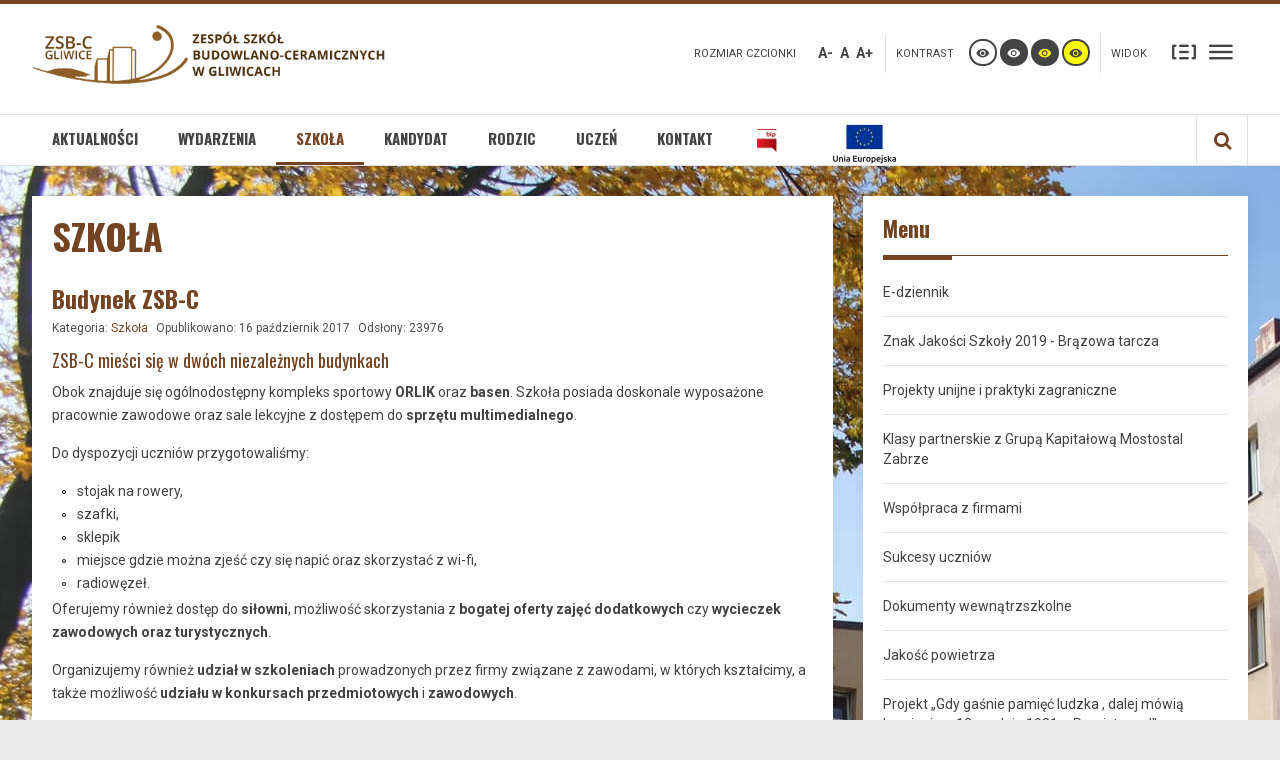

--- FILE ---
content_type: text/html; charset=utf-8
request_url: https://zsb.gliwice.pl/index.php/szkola?width=wide
body_size: 10247
content:
<!DOCTYPE html>
<html xmlns="http://www.w3.org/1999/xhtml" xml:lang="pl-pl" lang="pl-pl" dir="ltr">
<head>
		
<meta http-equiv="X-UA-Compatible" content="IE=edge">
<meta name="viewport" content="width=device-width, initial-scale=1.0" />
<meta charset="utf-8" />
	<base href="https://zsb.gliwice.pl/index.php/szkola" />
	<meta name="keywords" content="ZSB, budowlanka, Gliwice,  geodeta, technik, budownictwo, energetyka odnawialna, budowlaniec, kafelkarz, murarz, tynkarz, architekt krajobrazu, rysunek" />
	<meta name="author" content="Michał Trzepizur - BlueCoyote" />
	<meta name="description" content="Zespół Szkół Budowlano-Ceramicznych to szkoła kształcąca  uczniów w zawodach związanych z budownictwem, wykończeniem wnętrz, projektowaniem terenu wokół budynków, ucząca o nowoczesnych instalacjach energooszczędnych oraz kształcąca geodetów. Wiele pokoleń absolwentów doskonale radzi sobie na rynku pracy, wielu posiada własne firmy, a ich umiejętności są wysoko cenione. Zapraszamy do nas!" />
	<meta name="generator" content="Joomla! - Open Source Content Management" />
	<title>Szkoła - Zespół Szkół Budowlano-Ceramicznych w Gliwicach</title>
	<link href="/templates/pcj-jgmina-pumpkin/favicon.ico" rel="shortcut icon" type="image/vnd.microsoft.icon" />
	<link href="https://zsb.gliwice.pl/index.php/component/search/?width=wide&amp;Itemid=116&amp;format=opensearch" rel="search" title="Szukaj Zespół Szkół Budowlano-Ceramicznych w Gliwicach" type="application/opensearchdescription+xml" />
	<link href="/media/djextensions/magnific/magnific.css" rel="stylesheet" />
	<link href="/media/djmediatools/css/galleryGrid_8e835c619087bfaf3c394a52553faf4f.css" rel="stylesheet" />
	<link href="/media/plg_system_jcemediabox/css/jcemediabox.min.css?2c837ab2c7cadbdc35b5bd7115e9eff1" rel="stylesheet" />
	<link href="/media/plg_system_jcepro/site/css/content.min.css?86aa0286b6232c4a5b58f892ce080277" rel="stylesheet" />
	<link href="/templates/pcj-jgmina-pumpkin/css/bootstrap.9.css" rel="stylesheet" />
	<link href="/templates/pcj-jgmina-pumpkin/css/bootstrap_responsive.9.css" rel="stylesheet" />
	<link href="/templates/pcj-jgmina-pumpkin/css/template.9.css" rel="stylesheet" />
	<link href="/templates/pcj-jgmina-pumpkin/css/offcanvas.9.css" rel="stylesheet" />
	<link href="/templates/pcj-jgmina-pumpkin/css/template_responsive.9.css" rel="stylesheet" />
	<link href="/templates/pcj-jgmina-pumpkin/css/extended_layouts.9.css" rel="stylesheet" />
	<link href="/templates/pcj-jgmina-pumpkin/css/font_switcher.9.css" rel="stylesheet" />
	<link href="/templates/pcj-jgmina-pumpkin/css/color.9.css" rel="stylesheet" />
	<link href="//fonts.googleapis.com/css?family=Roboto:400,700&amp;subset=latin,latin-ext" rel="stylesheet" />
	<link href="//fonts.googleapis.com/css?family=Oswald:700,400,300&amp;subset=latin,latin-ext" rel="stylesheet" />
	<link href="/templates/pcj-jgmina-pumpkin/css/ikony.css" rel="stylesheet" />
	<link href="/templates/pcj-jgmina-pumpkin/css/custom-all.css" rel="stylesheet" />
	<link href="/templates/pcj-jgmina-pumpkin/css/rwd.css" rel="stylesheet" />
	<link href="/templates/pcj-jgmina-pumpkin/css/tablesaw.stackonly.css" rel="stylesheet" />
	<link href="/modules/mod_djmegamenu/assets/css/animations.css?v=3.5.4.pro" rel="stylesheet" />
	<link href="/modules/mod_djmegamenu/assets/css/offcanvas.css?v=3.5.4.pro" rel="stylesheet" />
	<link href="/modules/mod_djmegamenu/mobilethemes/dark/djmobilemenu.css?v=3.5.4.pro" rel="stylesheet" />
	<link href="//maxcdn.bootstrapcdn.com/font-awesome/4.7.0/css/font-awesome.min.css" rel="stylesheet" />
	<link href="/templates/pcj-jgmina-pumpkin/css/djmegamenu.9.css" rel="stylesheet" />
	<link href="/templates/pcj-jgmina-pumpkin/css/custom.9.css" rel="stylesheet" />
	<style>
.dj-hideitem { display: none !important; }

			#dj-megamenu93mobile { display: none; }
		@media (max-width: 979px) {
			#dj-megamenu93, #dj-megamenu93sticky, #dj-megamenu93placeholder { display: none; }
			#dj-megamenu93mobile { display: block; }
		}
	
	</style>
	<script type="application/json" class="joomla-script-options new">{"csrf.token":"5dca958895dea13afd6f07435edb9a34","system.paths":{"root":"","base":""}}</script>
	<script src="/media/system/js/mootools-core.js?b810ddb25ce8f423c33fd5ee2f7ceec8"></script>
	<script src="/media/system/js/core.js?b810ddb25ce8f423c33fd5ee2f7ceec8"></script>
	<script src="/media/system/js/caption.js?b810ddb25ce8f423c33fd5ee2f7ceec8"></script>
	<script src="/media/system/js/html5fallback.js"></script>
	<script src="/media/jui/js/jquery.min.js?b810ddb25ce8f423c33fd5ee2f7ceec8"></script>
	<script src="/media/jui/js/jquery-noconflict.js?b810ddb25ce8f423c33fd5ee2f7ceec8"></script>
	<script src="/media/jui/js/jquery-migrate.min.js?b810ddb25ce8f423c33fd5ee2f7ceec8"></script>
	<script src="/media/jui/js/bootstrap.min.js?b810ddb25ce8f423c33fd5ee2f7ceec8"></script>
	<script src="/media/jui/js/jquery.ui.core.min.js?b810ddb25ce8f423c33fd5ee2f7ceec8"></script>
	<script src="/media/jui/js/jquery.ui.sortable.min.js?b810ddb25ce8f423c33fd5ee2f7ceec8"></script>
	<script src="/media/djextensions/magnific/magnific.js"></script>
	<script src="/components/com_djmediatools/assets/js/magnific-init.js"></script>
	<script src="/media/djextensions/picturefill/picturefill.min.js"></script>
	<script src="/media/djextensions/jquery.easing-1.4.1/jquery.easing.min.js"></script>
	<script src="/components/com_djmediatools/layouts/galleryGrid/js/galleryGrid.js?v=2.18.0"></script>
	<script src="/media/plg_system_jcemediabox/js/jcemediabox.min.js?2c837ab2c7cadbdc35b5bd7115e9eff1"></script>
	<script src="/plugins/system/ef4_jmframework/includes/assets/template/js/layout.js"></script>
	<script src="/templates/pcj-jgmina-pumpkin/js/offcanvas.js"></script>
	<script src="/templates/pcj-jgmina-pumpkin/js/jquery.cookie.js"></script>
	<script src="/templates/pcj-jgmina-pumpkin/js/fontswitcher.js"></script>
	<script src="/templates/pcj-jgmina-pumpkin/js/stickybar.js"></script>
	<script src="/templates/pcj-jgmina-pumpkin/js/pagesettings.js"></script>
	<script src="/templates/pcj-jgmina-pumpkin/js/jquery.countTo.js"></script>
	<script src="/templates/pcj-jgmina-pumpkin/js/scripts.js"></script>
	<script src="/templates/pcj-jgmina-pumpkin/js/tra.js"></script>
	<script src="/templates/pcj-jgmina-pumpkin/js/tooltip.js"></script>
	<script src="/templates/pcj-jgmina-pumpkin/js/tablesaw.stackonly.js"></script>
	<script src="/modules/mod_djmegamenu/assets/js/jquery.djmegamenu.js?v=3.5.4.pro" defer></script>
	<script src="/modules/mod_djmegamenu/assets/js/jquery.djmobilemenu.js?v=3.5.4.pro" defer></script>
	<script>
jQuery(document).ready(function(){ if(!this.DJGalleryGrid13p) this.DJGalleryGrid13p = new DJImageGalleryGrid('dj-galleryGrid13p',{transition: 'easeInOutExpo',css3transition: 'cubic-bezier(1.000, 0.000, 0.000, 1.000)',duration: 200,delay: 50,effect: 'left',desc_effect: 'fade',width: 240,height: 150,spacing: 10,preload: 0}) });jQuery(window).on('load',  function() {
				new JCaption('img.caption');
			});jQuery(document).ready(function(){WfMediabox.init({"base":"\/","theme":"shadow","width":"","height":"","lightbox":0,"shadowbox":0,"icons":1,"overlay":1,"overlay_opacity":0.8,"overlay_color":"#000000","transition_speed":200,"close":2,"labels":{"close":"PLG_SYSTEM_JCEMEDIABOX_LABEL_CLOSE","next":"PLG_SYSTEM_JCEMEDIABOX_LABEL_NEXT","previous":"PLG_SYSTEM_JCEMEDIABOX_LABEL_PREVIOUS","cancel":"PLG_SYSTEM_JCEMEDIABOX_LABEL_CANCEL","numbers":"PLG_SYSTEM_JCEMEDIABOX_LABEL_NUMBERS","numbers_count":"PLG_SYSTEM_JCEMEDIABOX_LABEL_NUMBERS_COUNT","download":"PLG_SYSTEM_JCEMEDIABOX_LABEL_DOWNLOAD"},"swipe":true,"expand_on_click":true});});jQuery(function($){ initTooltips(); $("body").on("subform-row-add", initTooltips); function initTooltips (event, container) { container = container || document;$(container).find(".hasTooltip").tooltip({"html": true,"container": "body"});} });
	(function(){
		var cb = function() {
			var add = function(css) {
				var ss = document.styleSheets;
			    for (var i = 0; i < ss.length; i++) {
			        if (ss[i].href == css) return;
			    }
				var l = document.createElement('link'); l.rel = 'stylesheet';
				l.href = css;
				var h = document.getElementsByTagName('head')[0]; h.appendChild(l);
			}
			add('/media/djextensions/css/animate.min.css');
			add('/media/djextensions/css/animate.ext.css');
		};
		var raf = requestAnimationFrame || mozRequestAnimationFrame || webkitRequestAnimationFrame || msRequestAnimationFrame;
		if (raf) raf(cb);
		else window.addEventListener('load', cb);
	})();
	</script>
	<meta property="og:title" content="Budynek ZSB-C" />
	<meta property="og:url" content="https://zsb.gliwice.pl/index.php/szkola?width=wide" />
	<meta property="og:type" content="article" />
	<meta property="og:image" content="https://zsb.gliwice.pl//zsb/images/djmediatools/13-szkola/budynek_drugi.jpg" />
	<meta property="og:description" content="ZSB-C mieści się w dwóch niezależnych budynkach Obok znajduje się ogólnodostępny kompleks sportowy ORLIK oraz basen. Szkoła posiada doskonale wyposażone pracownie zawodowe oraz sale lekcyjne z dostępem do sprzętu multimedialnego. Do dyspozycji u..." />
	<meta property="og:site_name" content="Zespół Szkół Budowlano-Ceramicznych w Gliwicach" />

<link href="/templates/pcj-jgmina-pumpkin/images/favicon.ico" rel="Shortcut Icon" />
<script type="text/javascript">
	window.cookiePath = '';
</script>

<script type="text/javascript">
if(window.MooTools)
{
   if (MooTools != undefined) {
      var mHide = Element.prototype.hide;
      Element.implement({
         hide: function() {
            if (this.hasClass("hasTooltip")) {
               return this;
            }
            mHide.apply(this, arguments);
         }
      });
   }
}
jQuery(function(){
  var $searchlink = jQuery('#searchtoggl i');
  var $searchbar  = jQuery('#searchbar');
  
  jQuery('#search-ikon a').on('click', function(e){
    e.preventDefault();
    
    if(jQuery(this).attr('id') == 'searchtoggl') {
      
	   if(!$searchbar.is(":visible")) { 
        // if invisible we switch the icon to appear collapsable
        $searchlink.removeClass('fa-search').addClass('fa-close');
      } else {
        // if visible we switch the icon to appear as a toggle
        $searchlink.removeClass('fa-close').addClass('fa-search');
      }
	  
	  
	  
      $searchbar.slideToggle(300, function(){
        // callback after search bar animation
      });
    }
  });
  
  //jQuery('#searchform').submit(function(e){
    //e.preventDefault(); // stop form submission
  //});
});
</script>
<script type='text/javascript'>
        jQuery(function () {	
  jQuery('[data-toggle="tooltip"]').tooltip()
})
</script></head>
<body class="  off-canvas-right sticky-bar topbar2  wide-page"><div class="dj-offcanvas-wrapper"><div class="dj-offcanvas-pusher"><div class="dj-offcanvas-pusher-in">
  <div id="jm-allpage">
  	  		  			<div id="jm-offcanvas">
	<div id="jm-offcanvas-toolbar">
		<a href="#" class="toggle-nav close-menu"><!--<span class="icon-remove"></span>--><span class="hidden" aria-hidden="true">Otórz/Zamknij menu</span></a>
	</div>
	<div id="jm-offcanvas-content">
		
	</div>
</div>  		  		  			  		  			
<header id="jm-bar" class="" role="banner">
<div id="topline"></div>
		<div id="jm-logo-nav">
		<div id="jm-logo-nav-in" class="container-fluid">
        
		
		<div id="jm-top-bar1" class="pull-left ">
				
		</div>
		
		
		<div class="row-fluid">
        	<div class="span4">
						<div id="jm-logo-sitedesc" class="pull-left">
								<div id="jm-logo">
				<h1>
					<a href="https://zsb.gliwice.pl/">
												<img title="Zespół Szkół Budowlano-Ceramicznych - Gliwice" src="https://zsb.gliwice.pl/images/zdjecia/zsb-c-logo.png" alt="ZSB" />
											</a>
				</h1>
				</div>
											</div>
			            </div>
            	<div id="page-settings" class="span8">
                					<div id="jm-page-settings" class="pull-right">
					<ul class="nav menu">
                    	                        							<li class="resizer-label">
								<span class="separator">Rozmiar czcionki</span>
							</li>
                        
                        
                        
						<li class="resizer">
							<a data-placement="bottom" href="#" class="jm-font-smaller" title="Mniejsza czcionka">A-</a>
							<a data-placement="bottom" href="#" class="jm-font-normal" title="Domyślna czcionka">A</a>
							<a data-placement="bottom" href="#" class="jm-font-larger" title="Większa czcionka">A+</a>
						</li>
																			<li class="contrast-label">
								<span class="separator">Kontrast</span>
							</li>
			<li class="contrast">
			<!--<a href="/index.php/szkola?contrast=normal" class="jm-normal" title="Przełącz się na tryb domyślny.">-->
			<a href="/index.php/szkola?contrast=normal" class="jm-normal" title="Włącz tryb domyślny">
			<span class="icon-tool_visibility"><span class="hidden">Przełącz się na tryb domyślny.</span></span>
			</a>
						
			<!--<a href="/index.php/szkola?contrast=highcontrast" class="jm-highcontrast" title="Wysoki kontrast - tryb czarny i biały">-->
			<a href="/index.php/szkola?contrast=highcontrast" class="jm-highcontrast" title="Włącz tryb czarno-biały">
			<span class="icon-tool_visibility"><span class="hidden">Wysoki kontrast - tryb czarny i biały</span></span>
			</a>
			
			<!--<a href="/index.php/szkola?contrast=highcontrast2" class="jm-highcontrast2" title="Wysoki kontrast - tryb czarny i żółty">-->
			<a href="/index.php/szkola?contrast=highcontrast2" class="jm-highcontrast2" title="Włącz tryb czarno-żółty">
			<span class="icon-tool_visibility"><span class="hidden">Wysoki kontrast - tryb czarny i żółty</span></span>
			</a>
			
			<!--<a href="/index.php/szkola?contrast=highcontrast3" class="jm-highcontrast3" title="Wysoki kontrast - tryb żółty i czarny">-->
			<a href="/index.php/szkola?contrast=highcontrast3" class="jm-highcontrast3" title="Włącz tryb żółty i czarny">
			<span class="icon-tool_visibility"><span class="hidden">Wysoki kontrast - tryb żółty i czarny</span></span>
			</a>
			</li>
			
												                        	<li class="container-width-label">
                              <span class="separator">Widok</span>
                            </li>
							<li class="container-width">
                            
                          
								<a  data-placement="bottom"  href="/index.php/szkola?width=fixed" class="jm-fixed" title="Przełącz się na stały układ strony."><span class="icon-tool_uklad_waski"></span>Stały układ</a>
								<a  data-placement="bottom"  href="/index.php/szkola?width=wide" class="jm-wide" title="Przełącz się na szeroki układ strony."><span class=" icon-tool_uklad_szer"></span>Szeroki układ</a>
							</li>
											
                                                 
                        					</ul>
				</div>
				                </div>
            </div>
            
		</div>
	</div>
	    <div id="jm-main-nav">
    <div class="container-fluid">
    	<div class="row-fluid">
            <div class="span12" style="position:relative;">
						<nav id="jm-top-menu" class=" " role="navigation">
				    <div class="jm-module-raw ">
        <ul id="dj-megamenu93" class="dj-megamenu dj-megamenu-override " data-options='{"wrap":null,"animIn":"fadeInUp","animOut":"zoomOut","animSpeed":"fast","openDelay":"0","closeDelay":"250","event":"mouseenter","fixed":"0","offset":"0","theme":"override","direction":"ltr","wcag":"1"}' data-trigger="979">
<li class="dj-up itemid101 first"><a class="dj-up_a  " href="/index.php" ><span >Aktualności</span></a></li><li class="dj-up itemid190"><a class="dj-up_a  " href="/index.php/wydarzenia" ><span >Wydarzenia</span></a></li><li class="dj-up itemid116 current active parent"><a class="dj-up_a active " href="/index.php/szkola" ><span class="dj-drop" >Szkoła</span></a><div class="dj-subwrap open-left single_column subcols1"><div class="dj-subwrap-in" style="width:250px;"><div class="dj-subcol" style="width:250px"><ul class="dj-submenu"><li class="itemid119 first"><a href="/index.php/szkola/dyrekcja" >Dyrekcja</a></li><li class="itemid121"><a href="/index.php/szkola/pedagog" >Pedagog</a></li><li class="itemid122"><a href="/index.php/szkola/biblioteka" >Biblioteka</a></li><li class="itemid123"><a href="/index.php/szkola/historia-szkoly" >Historia szkoły</a></li><li class="itemid124"><a href="/index.php/szkola/nauczyciele" >Nauczyciele</a></li><li class="itemid129 parent"><a class="dj-more " href="/index.php/szkola/kierunki-ksztalcenia" >Kierunki kształcenia</a><div class="dj-subwrap open-right single_column subcols1"><div class="dj-subwrap-in" style="width:250px;"><div class="dj-subcol" style="width:250px"><ul class="dj-submenu"><li class="itemid131 first"><a href="/index.php/szkola/kierunki-ksztalcenia/technikum-nr-4" >Technikum nr 4</a></li><li class="itemid132"><a href="/index.php/szkola/kierunki-ksztalcenia/branzowa-szkola-i-stopnia" >Branżowa Szkoła I Stopnia</a></li><li class="itemid229"><a href="/index.php/szkola/kierunki-ksztalcenia/kursy-kwalifikacyjne" >Kursy kwalifikacyjne</a></li></ul></div><div style="clear:both;height:0"></div></div></div></li><li class="itemid130"><a href="/index.php/szkola/sukcesy-uczniow" >Sukcesy uczniów</a></li><li class="itemid159"><a href="/index.php/szkola/dokumenty" >Dokumenty</a></li><li class="itemid192"><a href="/index.php/szkola/absolwenci" >Absolwenci</a></li><li class="itemid227"><a href="/index.php/szkola/ochrona-danych-osobowych-w-zsb-c" >Ochrona danych osobowych w ZSB-C</a></li></ul></div><div style="clear:both;height:0"></div></div></div></li><li class="dj-up itemid117 parent"><a class="dj-up_a  " href="/index.php/kandydat" ><span class="dj-drop" >Kandydat</span></a><div class="dj-subwrap open-left single_column subcols1"><div class="dj-subwrap-in" style="width:250px;"><div class="dj-subcol" style="width:250px"><ul class="dj-submenu"><li class="itemid133 first"><a href="/index.php/kandydat/rekrutacja" >Rekrutacja</a></li><li class="itemid170"><a href="/index.php/szkola/kierunki-ksztalcenia/technikum-nr-4" >Technikum nr 4 </a></li><li class="itemid171"><a href="/index.php/szkola/kierunki-ksztalcenia/branzowa-szkola-i-stopnia" >Branżowa Szkoła I Stopnia</a></li><li class="itemid228"><a href="/index.php/kandydat/kursy-kwalifikacyjne" >Kursy kwalifikacyjne</a></li><li class="itemid179"><a href="/index.php/kandydat/pracownie-zawodowe" >Pracownie zawodowe</a></li></ul></div><div style="clear:both;height:0"></div></div></div></li><li class="dj-up itemid118 parent"><a class="dj-up_a  " href="/index.php/rodzic" ><span class="dj-drop" >Rodzic</span></a><div class="dj-subwrap open-left single_column subcols1"><div class="dj-subwrap-in" style="width:250px;"><div class="dj-subcol" style="width:250px"><ul class="dj-submenu"><li class="itemid137 first"><a href="/index.php/uczen/egzamin-zewnetrzny" >Egzamin zewnętrzny</a></li><li class="itemid141"><a href="/index.php/uczen/podreczniki" >Podręczniki</a></li><li class="itemid142"><a href="https://uonetplus.vulcan.net.pl/gliwice/" >E-dziennik</a></li><li class="itemid143"><a href="http://zsb.gliwice.pl/plan/plan.html" >Plan lekcji</a></li><li class="itemid205"><a href="/index.php/rodzic/informacje-dla-rodzicow" >Informacje dla rodziców</a></li><li class="itemid246"><a href="/index.php/rodzic/opieka-stomatologiczna" >Opieka stomatologiczna</a></li><li class="itemid303"><a href="/index.php/rodzic/psycholog-pedagog" > Pedagog &amp; Psycholog</a></li></ul></div><div style="clear:both;height:0"></div></div></div></li><li class="dj-up itemid146 parent"><a class="dj-up_a  " href="/index.php/uczen" ><span class="dj-drop" >Uczeń</span></a><div class="dj-subwrap open-left single_column subcols1"><div class="dj-subwrap-in" style="width:250px;"><div class="dj-subcol" style="width:250px"><ul class="dj-submenu"><li class="itemid147 first"><a href="/index.php/uczen/egzamin-zewnetrzny" >Egzamin zewnętrzny</a></li><li class="itemid148"><a href="/index.php/uczen/samorzad-uczniowski" >Samorząd uczniowski</a></li><li class="itemid150"><a href="/index.php/uczen/podreczniki" >Podręczniki</a></li><li class="itemid151"><a href="https://uonetplus.vulcan.net.pl/gliwice/" >E-dziennik</a></li><li class="itemid152"><a href="http://zsb.gliwice.pl/plan/plan.html" >Plan lekcji</a></li><li class="itemid173"><a href="/index.php/uczen/wolontariat" >Wolontariat</a></li><li class="itemid191"><a href="/index.php/uczen/krwiodawstwo" >Krwiodawstwo</a></li><li class="itemid247"><a href="/index.php/uczen/opieka-stomatologiczna" >Opieka stomatologiczna</a></li></ul></div><div style="clear:both;height:0"></div></div></div></li><li class="dj-up itemid154"><a class="dj-up_a  " href="/index.php/kontakt" ><span >Kontakt</span></a></li><li class="dj-up itemid201"><a class="dj-up_a   bip" href="http://zsbc.bip.gliwice.eu/" title="Przejdź na stronę Biuletynu Informacji Publicznej" ><span >&nbsp;<img src="/images/Artykuly/2024/9/bip.jpg" alt="BIP" />&nbsp;</span></a></li><li class="dj-up itemid296"><a class="dj-up_a  " href="https://www.zsb.gliwice.pl/index.php/projekty-unijne-i-praktyki-zagraniczne" ><span >&nbsp;<img src="/images/Artykuly/2024/9/flaga_UE.jpg" alt="Projekty unijne" />&nbsp;</span></a></li></ul>



	<div id="dj-megamenu93mobile" class="dj-megamenu-offcanvas dj-megamenu-offcanvas-dark ">
		<span class="dj-mobile-open-btn"><em class="fa fa-bars"></em></span>
		
		<aside class="dj-offcanvas dj-offcanvas-dark " data-effect="3">
			<div class="dj-offcanvas-top">
				<span class="dj-offcanvas-close-btn"><em class="fa fa-close"></em></span>
			</div>
						
						
			<div class="dj-offcanvas-content">			
				<ul class="dj-mobile-nav dj-mobile-dark ">
<li class="dj-mobileitem itemid-101"><a href="/index.php" >Aktualności</a></li><li class="dj-mobileitem itemid-190"><a href="/index.php/wydarzenia" >Wydarzenia</a></li><li class="dj-mobileitem itemid-116 current active deeper parent"><a href="/index.php/szkola" >Szkoła</a><ul class="dj-mobile-nav-child"><li class="dj-mobileitem itemid-119"><a href="/index.php/szkola/dyrekcja" >Dyrekcja</a></li><li class="dj-mobileitem itemid-121"><a href="/index.php/szkola/pedagog" >Pedagog</a></li><li class="dj-mobileitem itemid-122"><a href="/index.php/szkola/biblioteka" >Biblioteka</a></li><li class="dj-mobileitem itemid-123"><a href="/index.php/szkola/historia-szkoly" >Historia szkoły</a></li><li class="dj-mobileitem itemid-124"><a href="/index.php/szkola/nauczyciele" >Nauczyciele</a></li><li class="dj-mobileitem itemid-129 deeper parent"><a href="/index.php/szkola/kierunki-ksztalcenia" >Kierunki kształcenia</a><ul class="dj-mobile-nav-child"><li class="dj-mobileitem itemid-131"><a href="/index.php/szkola/kierunki-ksztalcenia/technikum-nr-4" >Technikum nr 4</a></li><li class="dj-mobileitem itemid-132"><a href="/index.php/szkola/kierunki-ksztalcenia/branzowa-szkola-i-stopnia" >Branżowa Szkoła I Stopnia</a></li><li class="dj-mobileitem itemid-229"><a href="/index.php/szkola/kierunki-ksztalcenia/kursy-kwalifikacyjne" >Kursy kwalifikacyjne</a></li></ul></li><li class="dj-mobileitem itemid-130"><a href="/index.php/szkola/sukcesy-uczniow" >Sukcesy uczniów</a></li><li class="dj-mobileitem itemid-159"><a href="/index.php/szkola/dokumenty" >Dokumenty</a></li><li class="dj-mobileitem itemid-192"><a href="/index.php/szkola/absolwenci" >Absolwenci</a></li><li class="dj-mobileitem itemid-227"><a href="/index.php/szkola/ochrona-danych-osobowych-w-zsb-c" >Ochrona danych osobowych w ZSB-C</a></li></ul></li><li class="dj-mobileitem itemid-117 deeper parent"><a href="/index.php/kandydat" >Kandydat</a><ul class="dj-mobile-nav-child"><li class="dj-mobileitem itemid-133"><a href="/index.php/kandydat/rekrutacja" >Rekrutacja</a></li><li class="dj-mobileitem itemid-170"><a href="/index.php/szkola/kierunki-ksztalcenia/technikum-nr-4" >Technikum nr 4 </a></li><li class="dj-mobileitem itemid-171"><a href="/index.php/szkola/kierunki-ksztalcenia/branzowa-szkola-i-stopnia" >Branżowa Szkoła I Stopnia</a></li><li class="dj-mobileitem itemid-228"><a href="/index.php/kandydat/kursy-kwalifikacyjne" >Kursy kwalifikacyjne</a></li><li class="dj-mobileitem itemid-179"><a href="/index.php/kandydat/pracownie-zawodowe" >Pracownie zawodowe</a></li></ul></li><li class="dj-mobileitem itemid-118 deeper parent"><a href="/index.php/rodzic" >Rodzic</a><ul class="dj-mobile-nav-child"><li class="dj-mobileitem itemid-137"><a href="/index.php/uczen/egzamin-zewnetrzny" >Egzamin zewnętrzny</a></li><li class="dj-mobileitem itemid-141"><a href="/index.php/uczen/podreczniki" >Podręczniki</a></li><li class="dj-mobileitem itemid-142"><a href="https://uonetplus.vulcan.net.pl/gliwice/" >E-dziennik</a></li><li class="dj-mobileitem itemid-143"><a href="http://zsb.gliwice.pl/plan/plan.html" >Plan lekcji</a></li><li class="dj-mobileitem itemid-205"><a href="/index.php/rodzic/informacje-dla-rodzicow" >Informacje dla rodziców</a></li><li class="dj-mobileitem itemid-246"><a href="/index.php/rodzic/opieka-stomatologiczna" >Opieka stomatologiczna</a></li><li class="dj-mobileitem itemid-303"><a href="/index.php/rodzic/psycholog-pedagog" > Pedagog &amp; Psycholog</a></li></ul></li><li class="dj-mobileitem itemid-146 deeper parent"><a href="/index.php/uczen" >Uczeń</a><ul class="dj-mobile-nav-child"><li class="dj-mobileitem itemid-147"><a href="/index.php/uczen/egzamin-zewnetrzny" >Egzamin zewnętrzny</a></li><li class="dj-mobileitem itemid-148"><a href="/index.php/uczen/samorzad-uczniowski" >Samorząd uczniowski</a></li><li class="dj-mobileitem itemid-150"><a href="/index.php/uczen/podreczniki" >Podręczniki</a></li><li class="dj-mobileitem itemid-151"><a href="https://uonetplus.vulcan.net.pl/gliwice/" >E-dziennik</a></li><li class="dj-mobileitem itemid-152"><a href="http://zsb.gliwice.pl/plan/plan.html" >Plan lekcji</a></li><li class="dj-mobileitem itemid-173"><a href="/index.php/uczen/wolontariat" >Wolontariat</a></li><li class="dj-mobileitem itemid-191"><a href="/index.php/uczen/krwiodawstwo" >Krwiodawstwo</a></li><li class="dj-mobileitem itemid-247"><a href="/index.php/uczen/opieka-stomatologiczna" >Opieka stomatologiczna</a></li></ul></li><li class="dj-mobileitem itemid-154"><a href="/index.php/kontakt" >Kontakt</a></li><li class="dj-mobileitem itemid-201"><a class="  bip" href="http://zsbc.bip.gliwice.eu/" title="Przejdź na stronę Biuletynu Informacji Publicznej" >&nbsp;<img src="/images/Artykuly/2024/9/bip.jpg" alt="BIP" />&nbsp;</a></li><li class="dj-mobileitem itemid-296"><a href="https://www.zsb.gliwice.pl/index.php/projekty-unijne-i-praktyki-zagraniczne" >&nbsp;<img src="/images/Artykuly/2024/9/flaga_UE.jpg" alt="Projekty unijne" />&nbsp;</a></li></ul>
			</div>
			
					</aside>
	</div>

    </div>

			</nav>
			                        	<div id="search-ikon"><a href="#" id="searchtoggl"><span class="hidden">Przeszukaj stronę</span><i class="fa fa-search fa-lg"></i></a></div>
                 <div id="searchbar" class="clearfix">
                 
<div class="search">
  <form action="/index.php/szkola" method="post" class="form-inline" id="searchform">
    <label for="mod-search-searchword" class="element-invisible">Szukaj...</label> <input name="searchword" id="mod-search-searchword" maxlength="200"  class="inputbox search-query" type="search" placeholder="Szukaj..." />    <input type="hidden" name="task" value="search" />
    <input type="hidden" name="option" value="com_search" />
    <input type="hidden" name="Itemid" value="116" />
  </form>
</div>

                 </div>
                        </div>
            </div>
            </div>
    </div>
</header>
  		  			  		  			  		  			  		  			  		  			  		  			<section id="jm-main">
	<div class="container-fluid">
				<div class="row-fluid">
			<div id="jm-content" class="span8" data-xtablet="span12" data-tablet="span12" data-mobile="span12">
												<main id="jm-maincontent" role="main">
					<div class="item-page" itemscope itemtype="https://schema.org/Article">
	<meta itemprop="inLanguage" content="pl-PL" />
		<div class="page-header">
		<h1> Szkoła </h1>
	</div>
	
		
			<div class="page-header">
		<h2 itemprop="headline">
			Budynek ZSB-C		</h2>
							</div>
					
		
						<dl class="article-info muted">

		
			<dt class="article-info-term">
									Szczegóły							</dt>

			
			
										<dd class="category-name">
																		Kategoria: <a href="/index.php/szkola/12-szkola" itemprop="genre">Szkoła</a>							</dd>			
			
										<dd class="published">
				<span class="icon-calendar" aria-hidden="true"></span>
				<time datetime="2017-10-16T11:49:24+02:00" itemprop="datePublished">
					Opublikowano: 16 październik 2017				</time>
			</dd>			
		
					
			
										<dd class="hits">
					<span class="icon-eye-open" aria-hidden="true"></span>
					<meta itemprop="interactionCount" content="UserPageVisits:23976" />
					Odsłony: 23976			</dd>						</dl>
	
	
		
								<div itemprop="articleBody">
		<h3>ZSB-C mieści się w dwóch niezależnych budynkach</h3>
<p>Obok znajduje się ogólnodostępny kompleks sportowy <strong>ORLIK</strong> oraz <strong>basen</strong>. Szkoła posiada doskonale wyposażone pracownie zawodowe oraz sale lekcyjne z dostępem do <strong>sprzętu multimedialnego</strong>.</p>
<p>Do dyspozycji uczniów przygotowaliśmy:</p>
<ul>
<li>stojak na rowery,</li>
<li>szafki,</li>
<li>sklepik</li>
<li>miejsce gdzie można zjeść czy się napić oraz skorzystać z wi-fi,</li>
<li>radiowęzeł.</li>
</ul>
<p>Oferujemy również dostęp do <strong>siłowni</strong>, możliwość skorzystania z <strong>bogatej oferty zajęć dodatkowych</strong> czy <strong>wycieczek zawodowych oraz turystycznych</strong>.</p>
<p>Organizujemy również <strong>udział w szkoleniach</strong> prowadzonych przez firmy związane z zawodami, w których kształcimy, a także możliwość <strong>udziału w konkursach przedmiotowych</strong> i <strong>zawodowych</strong>.</p>
<p>&nbsp;</p>
<h3>Galeria zdjeć:</h3>
<p>&nbsp;</p>
<div>


<div id="dj-galleryGrid13p" class="dj-galleryGrid desc-over">
	<div class="dj-galleryGrid-in">
		<div class="dj-slides" >
        	
          				
				<div style="border-radius: 0px 0px 0px 0px;" class="dj-slide dj-slide-1"  tabindex="0" >
					<div class="dj-slide-in">
					
												
						            			
						
<div class="dj-slide-image"><a data-id="140:budynek-drugi" class="dj-slide-link" data-title="" href="/images/djmediatools/13-szkola/budynek_drugi.jpg" target="_self"><img src="data:image/svg+xml;charset=utf-8,%3Csvg%20xmlns%3D'http%3A%2F%2Fwww.w3.org%2F2000%2Fsvg'%20%20width%3D'240'%20height%3D'150'%20viewBox%3D'0%200%20240%20150'%2F%3E" data-src="/media/djmediatools/cache/13-szkola/240x150-crop-80-budynek_drugi.jpg"  data-srcset="/media/djmediatools/cache/13-szkola/240x150-crop-80-budynek_drugi.jpg 240w, /media/djmediatools/cache/13-szkola/_160w/240x150-crop-80-budynek_drugi.jpg 160w, /media/djmediatools/cache/13-szkola/_120w/240x150-crop-80-budynek_drugi.jpg 120w, /media/djmediatools/cache/13-szkola/_80w/240x150-crop-80-budynek_drugi.jpg 80w" data-sizes="100vw" alt="" class="dj-image" width="240" height="150"  /></a></div>
						
													<div class="dj-slide-desc">
															</div>
											</div>
				</div>
				
            			
				<div style="border-radius: 0px 0px 0px 0px;" class="dj-slide dj-slide-2"  tabindex="0" >
					<div class="dj-slide-in">
					
												
						            			
						
<div class="dj-slide-image"><a data-id="141:budynek-pierwszy-z-gabinetem-dyrektora-szkoly" class="dj-slide-link" data-title="" href="/images/djmediatools/13-szkola/budynek_pierwszy_z_gabinetem_dyrektora_szkoly.jpg" target="_self"><img src="data:image/svg+xml;charset=utf-8,%3Csvg%20xmlns%3D'http%3A%2F%2Fwww.w3.org%2F2000%2Fsvg'%20%20width%3D'240'%20height%3D'150'%20viewBox%3D'0%200%20240%20150'%2F%3E" data-src="/media/djmediatools/cache/13-szkola/240x150-crop-80-budynek_pierwszy_z_gabinetem_dyrektora_szkoly.jpg"  data-srcset="/media/djmediatools/cache/13-szkola/240x150-crop-80-budynek_pierwszy_z_gabinetem_dyrektora_szkoly.jpg 240w, /media/djmediatools/cache/13-szkola/_160w/240x150-crop-80-budynek_pierwszy_z_gabinetem_dyrektora_szkoly.jpg 160w, /media/djmediatools/cache/13-szkola/_120w/240x150-crop-80-budynek_pierwszy_z_gabinetem_dyrektora_szkoly.jpg 120w, /media/djmediatools/cache/13-szkola/_80w/240x150-crop-80-budynek_pierwszy_z_gabinetem_dyrektora_szkoly.jpg 80w" data-sizes="100vw" alt="" class="dj-image" width="240" height="150"  /></a></div>
						
													<div class="dj-slide-desc">
															</div>
											</div>
				</div>
				
            			
				<div style="border-radius: 0px 0px 0px 0px;" class="dj-slide dj-slide-3"  tabindex="0" >
					<div class="dj-slide-in">
					
												
						            			
						
<div class="dj-slide-image"><a data-id="142:korytarz-z-szafkami-dla-uczniow" class="dj-slide-link" data-title="" href="/images/djmediatools/13-szkola/korytarz_z_szafkami_dla_uczniow.jpg" target="_self"><img src="data:image/svg+xml;charset=utf-8,%3Csvg%20xmlns%3D'http%3A%2F%2Fwww.w3.org%2F2000%2Fsvg'%20%20width%3D'240'%20height%3D'150'%20viewBox%3D'0%200%20240%20150'%2F%3E" data-src="/media/djmediatools/cache/13-szkola/240x150-crop-80-korytarz_z_szafkami_dla_uczniow.jpg"  data-srcset="/media/djmediatools/cache/13-szkola/240x150-crop-80-korytarz_z_szafkami_dla_uczniow.jpg 240w, /media/djmediatools/cache/13-szkola/_160w/240x150-crop-80-korytarz_z_szafkami_dla_uczniow.jpg 160w, /media/djmediatools/cache/13-szkola/_120w/240x150-crop-80-korytarz_z_szafkami_dla_uczniow.jpg 120w, /media/djmediatools/cache/13-szkola/_80w/240x150-crop-80-korytarz_z_szafkami_dla_uczniow.jpg 80w" data-sizes="100vw" alt="" class="dj-image" width="240" height="150"  /></a></div>
						
													<div class="dj-slide-desc">
															</div>
											</div>
				</div>
				
            			
				<div style="border-radius: 0px 0px 0px 0px;" class="dj-slide dj-slide-4"  tabindex="0" >
					<div class="dj-slide-in">
					
												
						            			
						
<div class="dj-slide-image"><a data-id="143:miejsce-do-wypoczynku-przy-sklepiku-i-strefa-wi-fi" class="dj-slide-link" data-title="" href="/images/djmediatools/13-szkola/miejsce_do_wypoczynku__przy_sklepiku_i_strefa_wi-fi.jpg" target="_self"><img src="data:image/svg+xml;charset=utf-8,%3Csvg%20xmlns%3D'http%3A%2F%2Fwww.w3.org%2F2000%2Fsvg'%20%20width%3D'240'%20height%3D'150'%20viewBox%3D'0%200%20240%20150'%2F%3E" data-src="/media/djmediatools/cache/13-szkola/240x150-crop-80-miejsce_do_wypoczynku__przy_sklepiku_i_strefa_wi-fi.jpg"  data-srcset="/media/djmediatools/cache/13-szkola/240x150-crop-80-miejsce_do_wypoczynku__przy_sklepiku_i_strefa_wi-fi.jpg 240w, /media/djmediatools/cache/13-szkola/_160w/240x150-crop-80-miejsce_do_wypoczynku__przy_sklepiku_i_strefa_wi-fi.jpg 160w, /media/djmediatools/cache/13-szkola/_120w/240x150-crop-80-miejsce_do_wypoczynku__przy_sklepiku_i_strefa_wi-fi.jpg 120w, /media/djmediatools/cache/13-szkola/_80w/240x150-crop-80-miejsce_do_wypoczynku__przy_sklepiku_i_strefa_wi-fi.jpg 80w" data-sizes="100vw" alt="" class="dj-image" width="240" height="150"  /></a></div>
						
													<div class="dj-slide-desc">
															</div>
											</div>
				</div>
				
            			
				<div style="border-radius: 0px 0px 0px 0px;" class="dj-slide dj-slide-5"  tabindex="0" >
					<div class="dj-slide-in">
					
												
						            			
						
<div class="dj-slide-image"><a data-id="144:sala-lekcyjna" class="dj-slide-link" data-title="" href="/images/djmediatools/13-szkola/sala_lekcyjna.jpg" target="_self"><img src="data:image/svg+xml;charset=utf-8,%3Csvg%20xmlns%3D'http%3A%2F%2Fwww.w3.org%2F2000%2Fsvg'%20%20width%3D'240'%20height%3D'150'%20viewBox%3D'0%200%20240%20150'%2F%3E" data-src="/media/djmediatools/cache/13-szkola/240x150-crop-80-sala_lekcyjna.jpg"  data-srcset="/media/djmediatools/cache/13-szkola/240x150-crop-80-sala_lekcyjna.jpg 240w, /media/djmediatools/cache/13-szkola/_160w/240x150-crop-80-sala_lekcyjna.jpg 160w, /media/djmediatools/cache/13-szkola/_120w/240x150-crop-80-sala_lekcyjna.jpg 120w, /media/djmediatools/cache/13-szkola/_80w/240x150-crop-80-sala_lekcyjna.jpg 80w" data-sizes="100vw" alt="" class="dj-image" width="240" height="150"  /></a></div>
						
													<div class="dj-slide-desc">
															</div>
											</div>
				</div>
				
            			
				<div style="border-radius: 0px 0px 0px 0px;" class="dj-slide dj-slide-6"  tabindex="0" >
					<div class="dj-slide-in">
					
												
						            			
						
<div class="dj-slide-image"><a data-id="145:silownia-2" class="dj-slide-link" data-title="" href="/images/djmediatools/13-szkola/silownia_2.jpg" target="_self"><img src="data:image/svg+xml;charset=utf-8,%3Csvg%20xmlns%3D'http%3A%2F%2Fwww.w3.org%2F2000%2Fsvg'%20%20width%3D'240'%20height%3D'150'%20viewBox%3D'0%200%20240%20150'%2F%3E" data-src="/media/djmediatools/cache/13-szkola/240x150-crop-80-silownia_2.jpg"  data-srcset="/media/djmediatools/cache/13-szkola/240x150-crop-80-silownia_2.jpg 240w, /media/djmediatools/cache/13-szkola/_160w/240x150-crop-80-silownia_2.jpg 160w, /media/djmediatools/cache/13-szkola/_120w/240x150-crop-80-silownia_2.jpg 120w, /media/djmediatools/cache/13-szkola/_80w/240x150-crop-80-silownia_2.jpg 80w" data-sizes="100vw" alt="" class="dj-image" width="240" height="150"  /></a></div>
						
													<div class="dj-slide-desc">
															</div>
											</div>
				</div>
				
            			
				<div style="border-radius: 0px 0px 0px 0px;" class="dj-slide dj-slide-7"  tabindex="0" >
					<div class="dj-slide-in">
					
												
						            			
						
<div class="dj-slide-image"><a data-id="146:silownia" class="dj-slide-link" data-title="" href="/images/djmediatools/13-szkola/silownia.jpg" target="_self"><img src="data:image/svg+xml;charset=utf-8,%3Csvg%20xmlns%3D'http%3A%2F%2Fwww.w3.org%2F2000%2Fsvg'%20%20width%3D'240'%20height%3D'150'%20viewBox%3D'0%200%20240%20150'%2F%3E" data-src="/media/djmediatools/cache/13-szkola/240x150-crop-80-silownia.jpg"  data-srcset="/media/djmediatools/cache/13-szkola/240x150-crop-80-silownia.jpg 240w, /media/djmediatools/cache/13-szkola/_160w/240x150-crop-80-silownia.jpg 160w, /media/djmediatools/cache/13-szkola/_120w/240x150-crop-80-silownia.jpg 120w, /media/djmediatools/cache/13-szkola/_80w/240x150-crop-80-silownia.jpg 80w" data-sizes="100vw" alt="" class="dj-image" width="240" height="150"  /></a></div>
						
													<div class="dj-slide-desc">
															</div>
											</div>
				</div>
				
                    	
        </div>
		
		<div class="dj-gallery-end" style="clear: both" tabindex="0"></div>
	</div>
</div>

</div> 	</div>

	
							</div>
				</main>
											</div>
									<aside id="jm-right" role="complementary" class="span4" data-xtablet="span12 first-span" data-tablet="span12 first-span" data-mobile="span12 first-span">
				<div class="">
						<div class="jm-module ">
		<div  class="jm-module-in">
					   		<h3 class="jm-title "><span>Menu</span></h3>
		   			    <div class="jm-module-content clearfix ">
		    	<ul class="nav menu mod-list">
<li class="item-161"><a href="https://uonetplus.vulcan.net.pl/gliwice/" >E-dziennik</a></li><li class="item-232"><a href="/index.php/znak-jakosci-szkoly-2019-brazowa-tarcza" >Znak Jakości Szkoły 2019 - Brązowa tarcza</a></li><li class="item-162"><a href="/index.php/projekty-unijne-i-praktyki-zagraniczne" >Projekty unijne i praktyki zagraniczne</a></li><li class="item-225"><a href="/index.php/klasa-partnerska-z-firma-mostostal-zabrze-gpbp" >Klasy partnerskie z  Grupą Kapitałową Mostostal Zabrze</a></li><li class="item-214"><a href="/index.php/wspolpraca-z-firmami" >Współpraca z firmami</a></li><li class="item-158"><a href="/index.php/sukcesy-uczniow" >Sukcesy uczniów</a></li><li class="item-160"><a href="/index.php/szkola/dokumenty" >Dokumenty wewnątrzszkolne</a></li><li class="item-248"><a href="/index.php/jakosc-powietrza" >Jakość powietrza</a></li><li class="item-249"><a href="/index.php/projekt-gdy-gasnie-pamiec-ludzka-dalej-mowia-kamienie-13-grudnia-1981-pamietamy" >Projekt  „Gdy gaśnie pamięć ludzka , dalej mówią kamienie – 13 grudnia 1981 – Pamiętamy !”</a></li><li class="item-274"><a href="/index.php/narodowy-program-rozwoju-czytelnictwa-2-0" >Narodowy Program Rozwoju Czytelnictwa 2.0</a></li><li class="item-250"><a href="/index.php/gdzie-szukac-pomocy" >Gdzie szukać pomocy?</a></li></ul>
	      
		    </div>
		</div>
	</div>
		<div class="jm-module ">
		<div  class="jm-module-in">
					   		<h3 class="jm-title "><span>Dzwonki</span></h3>
		   			    <div class="jm-module-content clearfix ">
		    	

<div class="custom"  >
	<table class="table table-bordered table-striped table-condensed table-hover" style="width: 100%; margin-left: auto; margin-right: auto;">
<tbody>
<tr>
<td>8.00</td>
<td>&nbsp;8.45</td>
</tr>
<tr>
<td>8.50</td>
<td>&nbsp;9.35</td>
</tr>
<tr>
<td>9.45</td>
<td>10.30</td>
</tr>
<tr>
<td>10.45</td>
<td>11.30</td>
</tr>
<tr>
<td>11.40</td>
<td>12.25</td>
</tr>
<tr>
<td>12.35</td>
<td>13.20</td>
</tr>
<tr>
<td>13.30</td>
<td>14.15</td>
</tr>
<tr>
<td>14.20</td>
<td>15.05</td>
</tr>
<tr>
<td>15.10</td>
<td>15.55</td>
</tr>
<tr>
<td>16.00</td>
<td>16.45</td>
</tr>
<tr>
<td>16.55</td>
<td>17.40</td>
</tr>
<tr>
<td>17.45</td>
<td>18.30</td>
</tr>
</tbody>
</table></div>
	      
		    </div>
		</div>
	</div>
					</div>
			</aside>
					</div>
	</div>
</section>
  		  			<section id="jm-bottom1" class="">
	<div class="container-fluid">
		<div class="row-fluid jm-flexiblock jm-bottom1"><div class="span4"  data-default="span4" data-wide="span4" data-normal="span4" data-xtablet="span6" data-tablet="span100" data-mobile="span100">	<div class="jm-module text-center bottom-mod">
		<div  class="jm-module-in">
					   		<h3 class="jm-title "><span>Krwiodawstwo</span></h3>
		   			    <div class="jm-module-content clearfix ">
		    	

<div class="customtext-center bottom-mod"  >
	<p><i class="fa fa-tint fa-3x"></i></p>
<p>Twoja krew ratuje życie!</p>
<p><a class="btn-more" title="przejdź do artukułu o kriodastwie" href="/krwiodawstwo">Zobacz</a></p></div>
	      
		    </div>
		</div>
	</div>
		<div class="jm-module text-center bottom-mod">
		<div  class="jm-module-in">
					   		<h3 class="jm-title "><span>Kącik</span> prawny</h3>
		   			    <div class="jm-module-content clearfix ">
		    	

<div class="customtext-center bottom-mod"  >
	<p><i class="fa fa-file-text-o fa-3x"></i></p>
<p>Co uczynisz w Twoim życiu zostawia ślad</p>
<p><a href="https://www.facebook.com/people/K%25C4%2585cik-Prawny-ZSB-C/100071605838696/" class="btn-more" title="przejdź na stronę facebooka">Zobacz</a></p></div>
	      
		    </div>
		</div>
	</div>
	</div><div class="span4"  data-default="span4" data-wide="span4" data-normal="span4" data-xtablet="span6" data-tablet="span100 first-span" data-mobile="span100 first-span">	<div class="jm-module text-center bottom-mod">
		<div  class="jm-module-in">
					   		<h3 class="jm-title "><span>Wolontariat</span></h3>
		   			    <div class="jm-module-content clearfix ">
		    	

<div class="customtext-center bottom-mod"  >
	<p><i class="fa fa-handshake-o fa-3x"></i></p>
<p>Podziel się swoim czasem!</p>
<p><a href="/uczen/wolontariat" class="btn-more">Zobacz</a></p></div>
	      
		    </div>
		</div>
	</div>
		<div class="jm-module text-center bottom-mod">
		<div  class="jm-module-in">
					   		<h3 class="jm-title "><span>Absolwenci</span></h3>
		   			    <div class="jm-module-content clearfix ">
		    	

<div class="customtext-center bottom-mod"  >
	<p><i class="fa fa-users fa-3x"></i></p>
<p>I co dalej?</p>
<p><a class="btn-more" title="poznaj naszych absolwentów" href="/szkola/absolwenci">Zobacz</a></p></div>
	      
		    </div>
		</div>
	</div>
	</div><div class="span4"  data-default="span4" data-wide="span4" data-normal="span4" data-xtablet="span12 first-span" data-tablet="span100 first-span" data-mobile="span100 first-span">	<div class="jm-module text-center bottom-mod">
		<div  class="jm-module-in">
					   		<h3 class="jm-title "><span>Moodle</span></h3>
		   			    <div class="jm-module-content clearfix ">
		    	

<div class="customtext-center bottom-mod"  >
	<p><i class="fa fa-graduation-cap fa-3x"></i></p>
<p>Nasza platforma</p>
<p><a class="btn-more" title="przejdź do witryny moodle" href="/m2/login/index.php">Zobacz</a></p></div>
	      
		    </div>
		</div>
	</div>
		<div class="jm-module text-center bottom-mod">
		<div  class="jm-module-in">
					   		<h3 class="jm-title "><span>Facebook</span></h3>
		   			    <div class="jm-module-content clearfix ">
		    	

<div class="customtext-center bottom-mod"  >
	<p><i class="fa fa-facebook-square fa-3x"></i></p>
<p>Bądź na bieżąco!</p>
<p><a href="https://web.facebook.com/ZSBCGliwice/?_rdc=1&amp;_rdr" class="btn-more" title="zobacz nasz fanpage">Zobacz</a></p></div>
	      
		    </div>
		</div>
	</div>
	</div></div>	</div>
</section>
  		  			  		  			  		  			<section id="jm-footer-mod" class="">
	<div id="jm-footer-mod-in" class="container-fluid">
		<div class="row-fluid jm-flexiblock jm-footer"><div class="span4"  data-default="span4" data-wide="span4" data-normal="span4" data-xtablet="span4" data-tablet="span100" data-mobile="span100">	<div class="jm-module ">
		<div  class="jm-module-in">
					   		<h3 class="jm-title "><span>Dane</span> kontaktowe</h3>
		   			    <div class="jm-module-content clearfix ">
		    	

<div class="custom"  >
	<table style="height: 96px; width: 297px;">
<tbody>
<tr>
<td><i class="fa fa-map-marker"></i></td>
<td>&nbsp;ul. Bojkowska 16 44-100 Gliwice</td>
</tr>
<tr>
<td><i class="fa fa-phone"></i></td>
<td>&nbsp;Telefon: +48322320374</td>
</tr>
<tr>
<td><i class="fa fa-fax"></i></td>
<td>&nbsp;Fax: +48322320374</td>
</tr>
<tr>
<td><i class="fa fa-paper-plane"></i></td>
<td>&nbsp;E-mail:&nbsp;<a href="mailto:sekretariat@zsbc.gliwice.eu">sekretariat@zsbc.gliwice.eu</a></td>
</tr>
</tbody>
</table></div>
	      
		    </div>
		</div>
	</div>
	</div><div class="span4"  data-default="span4" data-wide="span4" data-normal="span4" data-xtablet="span4" data-tablet="span100 first-span" data-mobile="span100 first-span">	<div class="jm-module ">
		<div  class="jm-module-in">
					   		<h3 class="jm-title "><span>Warto</span> zobaczyć</h3>
		   			    <div class="jm-module-content clearfix ">
		    	<ul class="nav menu mod-list">
<li class="item-172"><a href="/index.php/krwiodawstwo" >Krwiodawstwo</a></li><li class="item-174"><a href="/index.php/uczen/wolontariat" >Wolontariat</a></li><li class="item-202"><a href="/index.php/szkola/sukcesy-uczniow" >Sukcesy uczniów</a></li><li class="item-244"><a href="/index.php/deklaracja-dostepnosci" >Deklaracja dostępności</a></li></ul>
	      
		    </div>
		</div>
	</div>
	</div><div class="span4"  data-default="span4" data-wide="span4" data-normal="span4" data-xtablet="span4" data-tablet="span100 first-span" data-mobile="span100 first-span">	<div class="jm-module ">
		<div  class="jm-module-in">
					   		<h3 class="jm-title "><span>Facebook</span></h3>
		   			    <div class="jm-module-content clearfix ">
		    	

<div class="custom"  >
	<div class="text-center">
<div class="fb-page" data-href="https://www.facebook.com/ZSBCGliwice" data-width="370" data-small-header="true" data-adapt-container-width="true" data-hide-cover="false" data-show-facepile="true"><blockquote cite="https://www.facebook.com/ZSBCGliwice" class="fb-xfbml-parse-ignore"><a href="https://www.facebook.com/ZSBCGliwice">Zespół Szkół Budowlano-Ceramicznych w Gliwicach</a></blockquote></div>
</div></div>
	      
		    </div>
		</div>
	</div>
	</div></div>	</div>
</section>
  		  			<footer id="jm-footer" role="contentinfo">
	<div id="jm-footer-in" class="container-fluid">
				<div id="jm-poweredby" class="text-center">
		Wdrożenie: <a title="Strony internetowe - WCAG" href="https://bluecoyote.pl">BlueCoyote.pl</a>
		</div>		
        		</div>
</footer>
  		  			
  		  	  </div>
  
<div id="fb-root"></div>
<script>(function(d, s, id) {
  var js, fjs = d.getElementsByTagName(s)[0];
  if (d.getElementById(id)) return;
  js = d.createElement(s); js.id = id;
  js.src = 'https://connect.facebook.net/pl_PL/sdk.js#xfbml=1&version=v2.11&appId=231830116887360';
  fjs.parentNode.insertBefore(js, fjs);
}(document, 'script', 'facebook-jssdk'));</script>
</div></div></div></body>
</html>

--- FILE ---
content_type: text/css
request_url: https://zsb.gliwice.pl/media/djmediatools/css/galleryGrid_8e835c619087bfaf3c394a52553faf4f.css
body_size: 747
content:
#dj-galleryGrid13p {
	margin: 10px 0 10px -10px;
	border: 0px;
}
#dj-galleryGrid13p .dj-galleryGrid-in {
	position: relative;
}
#dj-galleryGrid13p .dj-slides {
	position: relative;
	z-index: 5;
}
#dj-galleryGrid13p .dj-slide {
	position: relative;
	float: left;
	width: 240px;
	overflow: hidden;
	margin-bottom: 10px;
	margin-left: 10px;
	text-align: center;
    -webkit-box-sizing: border-box;
    box-sizing: border-box;
    background: transparent url(/components/com_djmediatools/layouts/galleryGrid/images/loading.gif) center center no-repeat;
}
#dj-galleryGrid13p .dj-slide.dj-first {
	clear: both;
}
#dj-galleryGrid13p .dj-slide.active {
	z-index: 1;
}
#dj-galleryGrid13p .dj-slide-in {
	opacity: 0;
	position: relative;
	height: 100%;
	overflow: hidden;
}
#dj-galleryGrid13p .dj-slide-in noscript {
	position: absolute;
	top:0;
	left:0;
}
#dj-galleryGrid13p .dj-slide-in > a {
	background: none;
}
#dj-galleryGrid13p .dj-slide-image {
	width: 100%;
		-webkit-box-sizing: border-box;
	box-sizing: border-box;
}
#dj-galleryGrid13p .dj-slide img.dj-image,
#dj-galleryGrid13p .dj-slide a:hover img.dj-image {
	max-width: 100%;
	height: auto;
}
#dj-galleryGrid13p .dj-slide-in .video-icon {
	display: block;
	position: absolute;
	left: 50%;
	top: 50%;
	width: 100px;
	height: 100px;
	margin: -50px 0 0 -50px;
	background: url(/components/com_djmediatools/layouts/galleryGrid/images/video.png) center center no-repeat;
}

#dj-galleryGrid13p .dj-slide-desc {
			position: absolute;
		bottom: 0%;
		left: 0%;
		width: 100%;
		-webkit-box-sizing: border-box;
		box-sizing: border-box;
	}
#dj-galleryGrid13p .dj-slide-desc-in {
	position: relative;
	}
#dj-galleryGrid13p .dj-slide-desc-bg {
	position:absolute;
	top: 0;
	left: 0;
	width: 100%;
	height: 100%;
            background: #00000;
    			opacity: 0.5;
		filter: alpha(opacity = 50);
	}
#dj-galleryGrid13p .dj-slide-desc-text {
	position: relative;
	font-size: 10px;
	color: #ccc;
	padding: 10px;
	text-align: left;
}
#dj-galleryGrid13p .dj-slide-desc-text p {
	display: block;
	padding: 0;
}
#dj-galleryGrid13p .dj-slide-desc-text a {
    color: #f5f5f5;
}
#dj-galleryGrid13p .dj-slide-title a {
    color: #f5f5f5;
}
#dj-galleryGrid13p .dj-slide-title {
	font-size: 1.3em;
	font-weight: bold;
	line-height: 1.1;
            color: #f5f5f5;
            font-size: 1.3em;
            font-weight: bold;
    }

#dj-galleryGrid13p .dj-readmore-wrapper {
	padding: 5px 0 0;
            text-align: right;
    }
#dj-galleryGrid13p a.dj-readmore {

            font-size: 1.1em;
        
}
#dj-galleryGrid13p .dj-slide-description {
    color: #ccc;

}
}
#dj-galleryGrid13p .dj-slide-description a {

}
#dj-galleryGrid13p .dj-extra {
	float: right;
	margin: 0 0 5px 20px;
}

#dj-galleryGrid13p .showOnMouseOver {
	opacity: 0;
}

.tip-wrap {
	z-index: 50;
}
.tip-wrap .tip {
	font-size:10px;
	text-align:left;
	padding:10px;
	max-width:400px;
	color: #ccc;
	background: #222;
	border: 3px solid #eee;
	border-radius: 5px;
	box-shadow: 0 0 10px #000;
	opacity: 0.8;
}
.tip-wrap .tip-title {
	font-size: 1.3em;
	font-weight: bold;
	line-height: 1.1;
	color: #f5f5f5;
	margin-bottom: 5px;
}
#dj-galleryGrid13p .dj-slide-desc.desc-center-vh{
    height: 100%;
    width: 100%;
    left: 0;
    bottom: 0;
    background: none;
}
#dj-galleryGrid13p .dj-slide-desc.desc-center-vh .dj-slide-desc-in{
	height: auto;
    position: absolute;
    top: 50%;
    left: 50%;
    transform: translate(-50%, -50%);
    width: 100%;
}

#dj-galleryGrid13p .dj-slide-title { margin-top: 10px; margin-bottom: 10px; }

--- FILE ---
content_type: text/css
request_url: https://zsb.gliwice.pl/templates/pcj-jgmina-pumpkin/css/offcanvas.9.css
body_size: 442
content:
.cf{*zoom: 1}.cf:before,.cf:after{display: table;content: "";line-height: 0}.cf:after{clear: both}html,body{height: 100%}html.no-scroll{width: 100%;overflow-y: scroll;position: fixed}#jm-allpage{-webkit-transition: 300ms ease all;-moz-transition: 300ms ease all;-o-transition: 300ms ease all;transition: 300ms ease all}.off-canvas-right.off-canvas #jm-allpage{margin-left: -300px;margin-right: 300px}.off-canvas-left.off-canvas #jm-allpage{margin-right: -300px;margin-left: 300px}#jm-offcanvas{width: 300px;height: 100%;position: fixed;z-index: 9999;background: #e4e8e6;top: 0;-webkit-transition: 300ms ease all;-moz-transition: 300ms ease all;-o-transition: 300ms ease all;transition: 300ms ease all}.off-canvas-right #jm-offcanvas{right: -300px}.off-canvas-right.off-canvas #jm-offcanvas{right: 0;overflow-y: auto}.off-canvas-left #jm-offcanvas{left: -300px}.off-canvas-left.off-canvas #jm-offcanvas{left: 0;overflow-y: auto}#jm-offcanvas-toolbar{background: #dfe4e1;height: 40px;line-height: 40px;padding: 0 15px}#jm-offcanvas-content{padding: 15px;color: #242424}#jm-offcanvas-content .jm-title{color: #242424}.toggle-nav{cursor: pointer}.toggle-nav [class^="icon-"],.toggle-nav [class*=" icon-"]{font-size: 20px}.toggle-nav.menu{display: inline-block;text-align: center;vertical-align: top}.toggle-nav.close-menu{color: #242424}.off-canvas-left #jm-offcanvas-toolbar{text-align: right}html[dir='rtl'] .off-canvas-right #jm-offcanvas-toolbar{text-align: left}#jm-top-bar .toggle-nav.menu{width: 39px;height: 39px;text-align: center;-webkit-box-sizing: border-box;-moz-box-sizing: border-box;box-sizing: border-box}#jm-top-bar .toggle-nav.menu:hover{color: #744321}#jm-top-bar .toggle-nav.menu [class^="icon-"],#jm-top-bar .toggle-nav.menu [class*=" icon-"]{top: -1px;height: 39px;line-height: 39px}#jm-top-menu .toggle-nav.menu [class^="icon-"],#jm-top-menu .toggle-nav.menu [class*=" icon-"]{top: -1px;padding: 5px 0;line-height: 20px}#jm-offcanvas .jm-module{margin: 30px 0 0}#jm-offcanvas .jm-module:first-child{margin: 0}#jm-offcanvas .jm-module .jm-title{color: #242424}#jm-offcanvas .nav.menu > li > a,#jm-offcanvas .nav.menu > li > span.separator{border-color: #b2beb8}

--- FILE ---
content_type: text/css
request_url: https://zsb.gliwice.pl/templates/pcj-jgmina-pumpkin/css/color.9.css
body_size: 338
content:
ul.adres-ikony li.adres-marker::before,ul.adres-ikony li.adres-tel::before,ul.adres-ikony li.adres-faks::before,ul.adres-ikony li.adres-mail::before,ul.adres-ikony li.adres-godz::before,.btn-search,.social-footer ul li a:hover,#jm-footer-mod .nav.menu > li > a,#ictip a.close,.fp-promocja,.bottom-mod p,.bottom-mod h3,.slide-desc-text-default a.readmore,h1.componentheading,.tag-category > h1,.page-header > h1,.content-category > h1,.categories-list > h1,.blog-featured > h1,.contact-category > h1,.contact > h1,.newsfeed-category > h1,h1.page-title,.finder > h1,.weblink-category > h1,.edit > h1,.adresmod dd.adr::before,.adresmod dd.tel::before,.adresmod dd.email::before,.ikona-kafelek:hover,.ikona-kafelek-big:hover,.ic-value{color: #744321}.icagenda_header a:hover,.bottom-mod .btn-more:hover{background: #994c16}.slide-desc-text-default a.readmore:hover{background: #663e21}#jm-footer{border-bottom: #744321 solid 4px}.tooltip-inner{background-color: #744321}.tooltip.top .tooltip-arrow{border-top-color: #744321}.tooltip.right .tooltip-arrow{border-right-color: #744321}.tooltip.left .tooltip-arrow{border-left-color: #744321}.tooltip.bottom .tooltip-arrow{border-bottom-color: #744321}.jm-module .jm-title{border-bottom: #744321 solid 1px}.jm-module .jm-title::before{background: #744321 none repeat scroll 0 0}.jblue,.ikona-kafelek,.ikona-kafelek-big,.bottom-mod .btn-more,.homeclass #jm-bottom1,.icagenda_header a,.btn.back_button:hover,.magazine-category-title{background: #744321}.slide-desc-bg-default{background-color: rgba(116,67,33,0.7)}

--- FILE ---
content_type: text/css
request_url: https://zsb.gliwice.pl/templates/pcj-jgmina-pumpkin/css/custom-all.css
body_size: 3185
content:
#jm-allpage {
    position: relative;
    background: none;
}
#jm-maincontent {
    background: #FFF;
    padding: 20px;
    box-shadow: 0 0px 25px 0 rgba(0, 0, 0, 0.04), 0 0px 25px 0 rgba(0, 0, 0, 0.04);
}
.homeclass #jm-maincontent {
    display: none;
}
#jm-right .jm-module-in,
#jm-bottom1 .jm-module-in {
    background: #FFF;
    padding: 20px;
    box-shadow: 0 0px 25px 0 rgba(0, 0, 0, 0.04), 0 0px 25px 0 rgba(0, 0, 0, 0.04);
}
.homeclass #jm-bottom1 .jm-module-in {
    background: none;
    border-radius: 0px;
    box-shadow: 0px 0px 0px 0px;
}
#jm-right .color-ms .jm-module-in {
    background: none;
    padding: 0;
    box-shadow: none;
    -webkit-border-radius: 0px;
    -moz-border-radius: 0px;
    border-radius: 0px;
}
table.category td.list-date,
table.category td.list-hits {
    text-align: center;
}
#jm-allpage .jm-module.color-ms {
    color: #ffffff;
    padding: 20px;
    box-shadow: 0 0px 25px 0 rgba(0, 0, 0, 0.04), 0 0px 25px 0 rgba(0, 0, 0, 0.04);
}
#jm-allpage .jm-module.color-ms .jm-title {
    color: #ffffff;
    border-bottom: #fff solid 1px;
}
#jm-allpage .jm-module.color-ms .jm-title::before {
    background: #fff none repeat scroll 0 0;
    content: "";
    height: 5px;
    left: 0;
    position: absolute;
    top: 100%;
    width: 20%;
}
.icons .btn {
    border: none;
}
#jm-bottom1 {
    background: none;
    color: #444444;
    padding-bottom: 30px;
    padding-top: 0px;
}
#jm-allpage,
#jm-top1,
#jm-main {
    background: none;
}
#jm-header-content .jm-module:first-child {
    margin: 0px;
}
#jm-header-content-in .jm-module-in {
    min-height: 300px;
}
#jm-content-top .jm-module-in,
#jm-right .jm-module-in,
#jm-top1-in .jm-module-in,
.bottom-mod .jm-module-in,
#jm-header-content-in .jm-module-in {
    background: #FFF;
    padding: 20px;
    box-shadow: 0 0px 25px 0 rgba(0, 0, 0, 0.04), 0 0px 25px 0 rgba(0, 0, 0, 0.04);
}
.djslider-default {
    -webkit-box-shadow: 0px 0px 5px 0px rgba(199, 199, 199, 1);
    -moz-box-shadow: 0px 0px 5px 0px rgba(199, 199, 199, 1);
    box-shadow: 0px 0px 5px 0px rgba(199, 199, 199, 1);
    -webkit-border-radius: 5px;
    -moz-border-radius: 5px;
    border-radius: 5px;
    height: 100%;
	  background: #444;
}
.slide-desc {
    height: 100%;
}
.slide-desc-in {
    height: 100%
}
.slide-desc-text-default a.readmore {
    background: #fff;
    padding: 6px 20px;
    text-transform: uppercase;
    text-align: center;
    line-height: 18px;
    font-weight: bold;
}
.slide-desc-text-default a.readmore:hover {
    text-decoration: none;
    color: #FFF;
}
.homeclass #jm-bottom1 {
    padding-top: 60px;
    padding-bottom: 30px;
    color: #fff;
}
.homeclass #jm-bottom1 h4 a {
    color: #FFF;
}
.homeclass #jm-bottom1 h4 a:hover {
    color: #3a3a3a;
}
#jm-bottom1 h4 a {
    position: relative;
    padding-left: 20px;
}
#jm-bottom1 h4 a::before {
    content: "\e60b";
    font-family: "icomoon";
    left: 0;
    position: absolute;
    top: 0;
}
#jm-bottom2 {
    padding-top: 60px;
    padding-bottom: 0px;
    background: none;
    color: #6d6d6d;
}
#jm-bottom3 {
    border: none;
    padding-top: 30px;
    padding-bottom: 30px;
    background: none;
    color: #6d6d6d;
}
.jm-module .jm-title span {
    font-weight: bold;
}
.homeclass #jm-bottom1 .jm-module .jm-title,
.homeclass #jm-bottom1 .moduletable > h3 {
    color: #fff;
    padding-bottom: 15px;
    border-bottom: #FFF solid 1px;
    position: relative;
}
.homeclass #jm-bottom1 .jm-module .jm-title::before {
    background: #FFF none repeat scroll 0 0;
    content: "";
    height: 5px;
    left: 0;
    position: absolute;
    top: 100%;
    width: 20%;
}
#jm-bottom2 .jm-module .jm-title,
#jm-bottom2 .moduletable > h3 {
    color: #444444;
}
#jm-bottom3 .jm-module .jm-title,
#jm-bottom3 .moduletable > h3 {
    padding-right: 50px;
    position: relative;
}
#jm-bottom3 .jm-module .jm-title {
    height: 48px;
}
#jm-bottom3 .jm-module .jm-title::after {
    position: absolute;
    content: "\e611";
    font-family: "icomoon";
    right: 0;
    top: 0;
    font-size: 40px;
}
.zs-urzad.iko-startowa {
    margin-bottom: 15px;
}
.bottom-mod {
    text-align: center;
    min-height: 150px;
}
.bottom-mod i {
    font-size: 50px;
    line-height: 56px;
}
.bottom-mod h3 {
    font-size: 18px;
    padding: 0;
    margin: 5px 0 10px 0;
    font-weight: 400;
}
.bottom-mod h3 span {
    font-weight: 700;
}
.bottom-mod p {
    margin-bottom: 10px;
    line-height: 20px;
}
.bottom-mod .btn-more {
    text-transform: uppercase;
    color: #FFF;
    font-size: 14px;
    font-weight: bold;
    padding: 6px 20px;
}
.bottom-mod .btn-more:hover {
    text-decoration: none;
}
#jm-bottom3 .bip ul li a {
    position: relative;
    padding-left: 20px;
}
#jm-bottom3 .bip ul li a:hover {
    color: #3c3c3b;
    text-decoration: none;
}
#jm-bottom3 .bip ul li a::before {
    content: "\e60b";
    font-family: "icomoon";
    left: 0;
    position: absolute;
    top: 0;
    line-height: 18px;
}
#jm-bottom3 .bip ul li {
    background: none;
    padding: 0;
    line-height: 24px;
}
.slide-desc-text-default .slide-title {
    font-weight: normal;
    line-height: 24.2px;
}
.slide-desc-text-default .slide-title a {
    color: #fff;
    font-family: "Lato", serif;
    font-size: 22px;
    font-weight: 400;
    line-height: 1.1;
}
.slide-desc-text-default .slide-title a:hover {
    text-decoration: none;
}
.slide-desc-text-default .slide-text {
    line-height: 20px;
    margin-bottom: 10px;
}
.slide-desc-text-default a.readmore {
    float: left;
}
#page-settings .nav.menu {
    margin: 0;
    *zoom: 1;
}
#page-settings .nav.menu:before,
#page-settings .nav.menu:after {
    display: table;
    content: "";
    line-height: 0;
}
#page-settings .nav.menu:after {
    clear: both;
}
#page-settings .nav.menu > li {
    float: left;
    background: none;
    margin: 0;
    padding: 0 10px;
}
#page-settings .nav.menu li a,
#page-settings .nav.menu li span.separator {
    line-height: 39px;
}
#page-settings .nav.menu > li > a,
#page-settings .nav.menu > li > span.separator,
#page-settings .nav.menu > li > div > a {
    padding: 0;
    margin: 0;
    border: none;
}
#page-settings .nav.menu ul,
#page-settings .nav.menu > li.parent > a:after,
#page-settings .nav.menu > li.parent > span.separator:after {
    display: none;
}
#jm-allpage #jm-page-settings .nav.menu li.contrast-label {
    border-right: none;
    padding-right: 5px;
}
#jm-allpage #jm-page-settings .nav.menu li.contrast-label span {
    text-decoration: none;
    pointer-events: none;
}
#jm-allpage #jm-page-settings .nav.menu .contrast {
    line-height: 39px;
    border-left: none;
}
#jm-allpage #jm-page-settings .nav.menu .contrast a {
    display: inline-block;
    line-height: 1;
    padding: 4px 5px;
    border: 2px solid #444444;
    -webkit-box-sizing: border-box;
    -moz-box-sizing: border-box;
    box-sizing: border-box;
    border-radius: 50px;
}
#jm-allpage #jm-page-settings .nav.menu .contrast a:hover {
    text-decoration: underline;
}
#jm-allpage #jm-page-settings .nav.menu .contrast .jm-highcontrast {
    background: #444444;
    color: #ffffff;
}
#jm-allpage #jm-page-settings .nav.menu .contrast .jm-highcontrast2 {
    background: #444444;
    color: #ffff00;
}
#jm-allpage #jm-page-settings .nav.menu .contrast .jm-highcontrast3 {
    background: #ffff00;
    color: #444444;
}
#jm-allpage #jm-page-settings .nav.menu .day-night [class^="icon-"],
#jm-allpage #jm-page-settings .nav.menu .day-night [class*=" icon-"] {
    margin-right: 5px;
    vertical-align: top;
    top: 0;
}
#jm-allpage span.jmcontrast-label {   display: none;}
#jm-allpage #jm-page-settings .nav.menu .container-width {
    line-height: 39px;
}
#jm-allpage #jm-page-settings .nav.menu li.top-sitemap {
    line-height: 39px;
    border-left: #e2e2e2 solid 1px;
}
#jm-allpage #jm-page-settings .nav.menu li.top-bip {
    line-height: 39px;
    border-left: #e2e2e2 solid 1px;
}
#jm-allpage #jm-page-settings .nav.menu li.top-bip a:hover {
    color: #F00;
}
#jm-allpage #jm-page-settings .nav.menu .container-width .container-width-label {
    font-size: 11px;
    text-transform: uppercase;
}
#jm-allpage #jm-page-settings .nav.menu li.contrast-label,
#jm-allpage #jm-page-settings .nav.menu li.container-width-label,
#jm-allpage #jm-page-settings .nav.menu li.resizer-label {
    font-size: 11px;
    text-transform: uppercase;
}
#jm-allpage #jm-page-settings .nav.menu li.container-width-label,
#jm-allpage #jm-page-settings .nav.menu li.contrast-label {
    border-left: #e2e2e2 solid 1px;
}
#jm-allpage #jm-page-settings .nav.menu .container-width a [class^="icon-"],
#jm-allpage #jm-page-settings .nav.menu .container-width a [class*=" icon-"],
#jm-allpage #jm-page-settings .nav.menu .top-sitemap a [class^="icon-"],
#jm-allpage #jm-page-settings .nav.menu .top-sitemap a [class*=" icon-"],
#jm-allpage #jm-page-settings .nav.menu .top-bip a [class^="icon-"],
#jm-allpage #jm-page-settings .nav.menu .top-bip a [class*=" icon-"] {
    line-height: 1;
    padding: 5px 5px;
    border: none;
    -webkit-box-sizing: border-box;
    -moz-box-sizing: border-box;
    box-sizing: border-box;
    font-size: 24px;
}
#jm-allpage #jm-page-settings .nav.menu .top-sitemap a [class^="icon-"],
#jm-allpage #jm-page-settings .nav.menu .top-sitemap a [class*=" icon-"] {
    font-size: 20px;
}
#jm-allpage #jm-page-settings .nav.menu .container-width .jm-fixed [class^="icon-"],
#jm-allpage #jm-page-settings .nav.menu .container-width .jm-fixed [class*=" icon-"] {
    padding-left: 5px;
    padding-right: 5px;
}
.nav.menu > li > div > a {
    background: none;
    padding-top: 14px;
    padding-bottom: 14px;
    padding-left: 0;
    padding-right: 0;
    border-top: 1px solid #e2e2e2;
}
#jm-top-menu {
    padding: 0;
}
#jm-logo-nav {
    padding-top: 30px;
    padding-bottom: 30px;
}
.scrolled #jm-logo-nav{display:none}
#jm-main-nav {
    border-top: #e2e2e2 solid 1px;
    background: #FFF;
}
#jm-top-menu .jm-module-raw {
    float: none;
}
#jm-header {
    padding-top: 50px;
    padding-bottom: 30px;
    border: none;
    background: none;
}
#jm-top1 {
    border: none;
    padding-top: 0;
}
#jm-header + #jm-top1 {
    border: none;
}
.iccalendar table td div {
    font-size: 12px;
}
.iccalendar table th {
    font-size: 12px;
    font-weight: bold;
}
/** hidden search field **/
#searchbar {
    position: absolute;
    left: 0;
    top: 0;
    display: none;
    width: 90%;
    height: 50px;
    z-index: 9999;
    background: #fff;
}
#jm-top-menu {
    float: left;
}
#search-ikon {
    float: right;
    width: 50px;
    height: 50px;
    line-height: 50px;
    text-align: center;
    border-left: #e2e2e2 solid 1px;
    border-right: #e2e2e2 solid 1px;
}
.btn-search {
    background: none;
    border: none;
    outline: none;
    width: 50px;
    height: 50px;
    line-height: 50px;
    border-right: #e2e2e2 solid 1px;
}
#mod-search-searchword {
    border: none;
    height: 50px;
}
.iccalendar .icagenda_header {
    text-align: left;
}
.icagenda_header a {
    padding: 6px 20px;
    text-transform: uppercase;
    color: #FFF;
    text-align: center;
    margin: 0;
    font-weight: bold;
}
.icagenda_header a:hover {
    text-decoration: none;
}
.iccalendar table {
    margin-bottom: 15px !important;
}
#jm-bottom3 {
    border: none !important;
}
#jm-footer-mod .jm-module .jm-title::before {
    display: none;
}
.social-footer .fa {
    font-size: 20px;
}
.social-footer ul {
    margin: 0px 0;
}
.social-footer ul li {
    display: inline-block;
    margin: 0 2px;
}
.social-footer ul li a {
    color: #3c3c3b;
}
.social-footer ul li a:hover {} .social-footer ul li.bip a {
    font-size: 20px;
}
.social-footer ul li.bip a:hover {
    color: #F00;
}
.social-footer p {
    text-transform: uppercase;
    margin: 0 10px 0 0;
}
.social-footer p,
.social-footer ul {
    float: right;
}
.social-footer p span {
    font-weight: bold;
}
#jm-footer {
    padding: 20px 0;
    line-height: 20px;
    font-size: 14px;
    background: #fff;
    border-top: #e2e2e2 solid 1px;
}
/*.iccalendar table td div { border-radius:30px;}*/
#jm-main {
    background: none;
    padding-bottom: 30px;
    padding-top: 60px;
}
#jm-footer-mod {
    padding-top: 60px;
    padding-bottom: 30px;
    background: #fff;
    color: #444444;
}
#jm-footer-img {
    padding: 20px 0;
    background: #fff;
    border-top: #e2e2e2 solid 1px;
}
#jm-footer-mod .jm-module.adresmod .jm-title {
    color: #3c3c3b;
    border: none;
    text-transform: none;
    padding-bottom: 0;
    margin-bottom: 10px;
}
#jm-footer-mod .jm-module.menubotmod .jm-title {
    color: #3c3c3b;
    border: none;
    text-transform: none;
    padding-bottom: 0;
    margin-bottom: 15px;
    padding-top: 30px;
}
#jm-footer-mod .nav.menu > li {
    line-height: 24px;
    padding: 2px 0;
}
#jm-footer-mod .nav.menu > li > a {
    background: none;
    border: none;
    padding: 0px 0px 0px 20px;
    position: relative;
}
#jm-footer-mod .nav.menu > li > a:hover {
    color: #3c3c3b;
}
#jm-footer-mod .nav.menu > li > a::before {
    content: "\e60b";
    font-family: "icomoon";
    left: 0;
    position: absolute;
    top: 0;
    line-height: 18px;
}
.adresmod dl {
    margin: 0;
}
.adresmod h4 {
    font-size: 16px;
    margin-bottom: 15px;
}
.adresmod dt.fn {
    font-size: 16px;
    margin-bottom: 15px;
}
.adresmod dd {
    margin: 0;
}
.adresmod dd.adr ul li {
    padding: 0;
}
.adresmod dd.adr,
.adresmod dd.tel,
.adresmod dd.email {
    margin-bottom: 5px;
    position: relative;
    padding-left: 30px;
}
.adresmod dd.adr::before {
    content: "\e618";
    font-family: "icomoon";
    left: 0;
    position: absolute;
    top: 5px;
    font-size: 26px;
}
.adresmod dd.tel::before {
    content: "\e617";
    font-family: "icomoon";
    left: 0;
    position: absolute;
    top: 0;
    font-size: 22px;
}
.adresmod dd.email::before {
    content: "\e619";
    font-family: "icomoon";
    left: 0;
    position: absolute;
    top: 0;
    font-size: 22px;
}
ul.adres-ikony li.adres-marker::before {
    content: "\e618";
    font-family: "icomoon";
    left: 0;
    position: absolute;
    top: 0;
    font-size: 22px;
}
ul.adres-ikony li.adres-tel::before {
    content: "\e617";
    font-family: "icomoon";
    left: 0;
    position: absolute;
    top: 0;
    font-size: 22px;
}
ul.adres-ikony li.adres-faks::before {
    content: "\e616";
    font-family: "icomoon";
    left: 0;
    position: absolute;
    top: 0;
    font-size: 22px;
}
ul.adres-ikony li.adres-mail::before {
    content: "\e619";
    font-family: "icomoon";
    left: 0;
    position: absolute;
    top: 0;
    font-size: 22px;
}
ul.adres-ikony li.adres-godz::before {
    content: "\e615";
    font-family: "icomoon";
    left: 0;
    position: absolute;
    top: 0;
    font-size: 22px;
}
.project-partners {
    border-bottom: 1px solid #e2e2e2;
    box-sizing: border-box;
    margin: 0 auto 15px;
    padding: 0 0 15px;
    text-align: center;
}
.highcontrast .project-partners {
    border-bottom: 1px solid #fff;
}
.highcontrast2 .project-partners {
    border-bottom: 1px solid #ffff00;
}
.highcontrast3 .project-partners {
    border-bottom: 1px solid #000;
}
.tooltip-inner {
    max-width: 220px;
    padding: 8px;
    color: #fff;
    text-align: center;
    text-decoration: none;
    -webkit-border-radius: 0px;
    -moz-border-radius: 0px;
    border-radius: 0px;
}
.tooltip.top .tooltip-arrow {
    bottom: 0;
    left: 50%;
    margin-left: -5px;
    border-width: 5px 5px 0;
}
.tooltip.right .tooltip-arrow {
    top: 50%;
    left: 0;
    margin-top: -5px;
    border-width: 5px 5px 5px 0;
}
.tooltip.left .tooltip-arrow {
    top: 50%;
    right: 0;
    margin-top: -5px;
    border-width: 5px 0 5px 5px;
}
.tooltip.bottom .tooltip-arrow {
    top: 0;
    left: 50%;
    margin-left: -5px;
    border-width: 0 5px 5px;
}
#jm-content-top .nspArt {
    margin-bottom: 22px;
    border-bottom: #e2e2e2 solid 1px;
}
#jm-content-top .nspArt:last-child {
    border-bottom: none;
}
body.highcontrast .dj-megamenu li.dj-up a.dj-up_a {
    border-bottom: #000 solid 3px;
}
body.highcontrast2 .dj-megamenu li.dj-up a.dj-up_a {
    border-bottom: #000 solid 3px;
}
body.highcontrast3 .dj-megamenu li.dj-up a.dj-up_a {
    border-bottom: #ffff00 solid 3px;
}
body.highcontrast .fp-promocja {
    color: #FFF;
}
body.highcontrast2 .fp-promocja {
    color: #ffff00;
}
body.highcontrast3 .fp-promocja {
    color: #000;
}
.jm-module .jm-title {
    padding-bottom: 15px;
    position: relative;
}
.jm-module .jm-title::before {
    content: "";
    height: 5px;
    left: 0;
    position: absolute;
    top: 100%;
    width: 20%;
}
.jm-module .jm-title span {
    font-weight: bold;
}
.accordion .accordion-group,
.pane-sliders .panel {
    border: 2px solid #e2e2e2;
    border-radius: 2px;
    padding: 0 25px;
}
.accordion-heading .accordion-toggle {
    color: #444444;
    font-family: "Lato", serif;
    font-size: 14px;
    font-weight: 700;
}
.contact dl.contact-address {
    margin: 20px 0;
}
.contact dl.contact-position dd {
    font-size: 16px;
}
#ictip a.close {
    opacity: 1;
    display: block;
    position: absolute;
    right: 15px;
    text-decoration: none !important;
    top: 15px;
    width: auto;
}
#ictip a.close:hover {
    background: rgba(0, 0, 0, 0) none repeat scroll 0 0 !important;
    color: black;
    cursor: pointer;
}
#ictip span.ictip-date-lbl {
    font-size: 16px;
}
.jdbutton {
    font-family: inherit;
    text-transform: uppercase;
    font-weight: bold;
    border-radius: 15px;
}
.jblue {} .jmedium {
    padding: 6px 20px !important;
}
.jdbutton.jblue.jmedium:hover {
    text-decoration: none;
    color: #FFF !important;
    background: #1d62ad;
}
.btn.back_button {
    border: none;
    background: #444444 none repeat scroll 0 0;
    float: none;
    color: #fff;
    font-size: 14px;
    border-radius: 15px;
    padding: 6px 20px 6px 10px;
    font-weight: bold;
}
.btn.back_button a {
    color: #FFF;
}
.btn.back_button:hover {
    text-decoration: none;
}
.btn.back_button a:hover {
    text-decoration: none;
}
.gkTabsWrap.vertical ol li,
.gkTabsWrap.horizontal ol li {
    font-size: 14px;
    font-weight: normal;
}
.gkTabsWrap.vertical ol li.active,
.gkTabsWrap.vertical ol li.active:hover {
    font-weight: bold;
}
ul.category-module li a {
    position: relative;
    padding-left: 20px;
}
ul.category-module li a:hover {
    color: #3c3c3b;
    text-decoration: none;
}
ul.category-module li a::before {
    content: "\e60b";
    font-family: "icomoon";
    left: 0;
    position: absolute;
    top: 0;
    line-height: 18px;
}
ul.category-module ul li {
    background: none;
    padding: 0;
    line-height: 24px;
}
.ic-info {
    background: none;
    padding: 0;
    border-radius: 0px;
}
.ic-info .ic-details {
    padding: 0;
    margin: 10px 0;
}
.ic-divCell {
    padding: 2px 5px 2px 0;
}
.ic-divTable {
    border-spacing: 0px;
}
.ic-all-dates h3 {
    color: #6d6d6d;
    display: block;
    font-size: 14px;
    font-weight: 700;
    margin-top: 10px;
    font-family: inherit;
}
#caldiv  .jm-module .jm-title {	margin: 0 0 12px;} .ic-all-dates ul {
    padding-left: 0;
}
#jdfile-mainheader a {
    color: #FFF;
    font-size: 14px;
    text-transform: uppercase;
    font-weight: 700;
}
#jdfile-mainheader form {
    margin-bottom: 0;
    padding: 10px;
}
.dj-offcanvas ul.dj-mobile-light li.dj-mobileitem > a {
    background-color: #F3F3F3;
    color: #333;
}
.dj-offcanvas ul.dj-mobile-light li.dj-mobileitem:hover > a,
ul.dj-mobile-light li.dj-mobileitem.active > a {
    background-color: #f2f2f2;
}
/* rozne ------------------------------- */
#jm-poweredby {
	margin: -4px 16px;
}
#jm-poweredby img {
	margin-right: 4px;
}
.pagination ul > li > a, .pagination ul > li > span {
    padding: 7px 18px;
}
img#prev110:focus {
outline: 2px solid #f00;
}
img#pause110:focus {
    outline: 2px solid #f00;
}
img#play110:focus {
outline: 2px solid #f00;
}
img#next110:focus {
outline: 2px solid #f00;
}